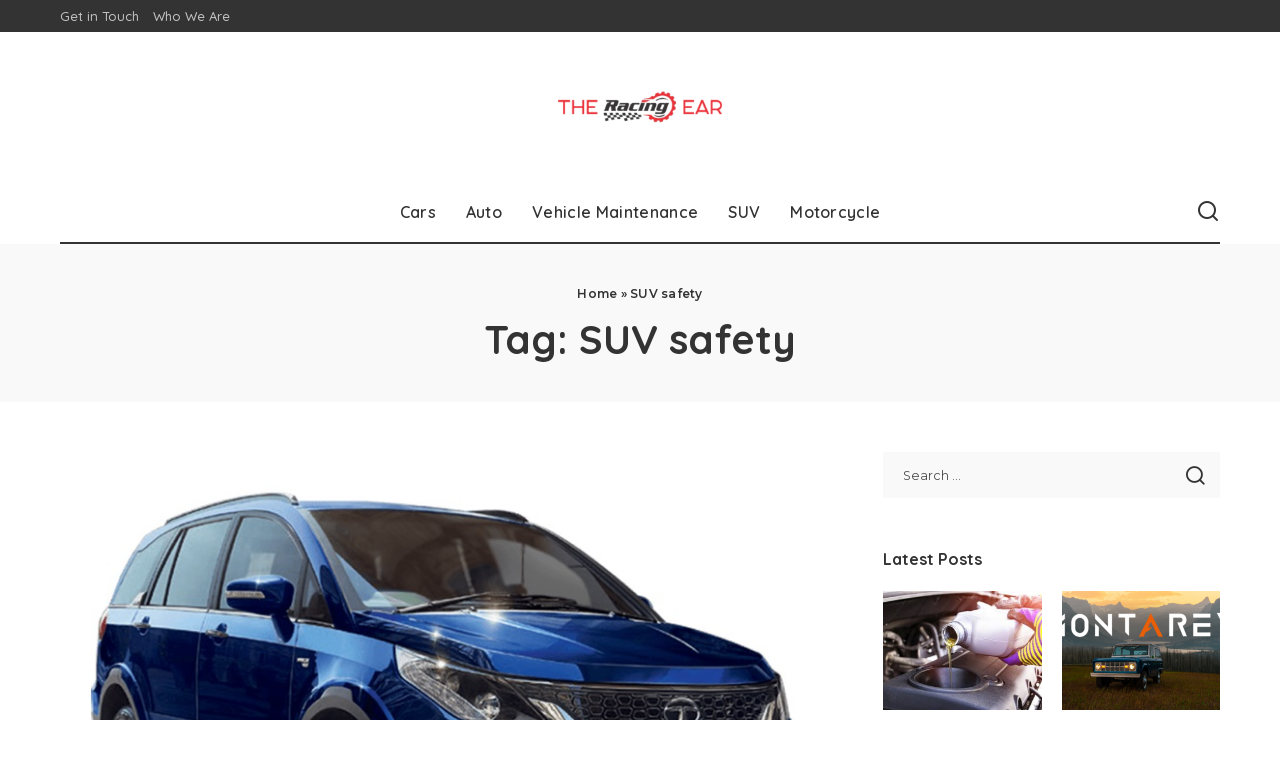

--- FILE ---
content_type: text/html; charset=UTF-8
request_url: https://theracingear.com/tag/suv-safety/
body_size: 11521
content:
<!DOCTYPE html>
<html lang="en-US">
<head>
    <meta charset="UTF-8">
    <meta http-equiv="X-UA-Compatible" content="IE=edge">
    <meta name="viewport" content="width=device-width, initial-scale=1">
    <link rel="profile" href="https://gmpg.org/xfn/11">
	<meta name='robots' content='index, follow, max-image-preview:large, max-snippet:-1, max-video-preview:-1' />

	<!-- This site is optimized with the Yoast SEO plugin v26.7 - https://yoast.com/wordpress/plugins/seo/ -->
	<title>SUV safety Archives - The Racing Ear</title>
	<link rel="preconnect" href="https://fonts.gstatic.com" crossorigin><link rel="preload" as="style" onload="this.onload=null;this.rel='stylesheet'" href="https://fonts.googleapis.com/css?family=Montserrat%3A500%2C400%2C600%2C700%7CPoppins%3A400%2C400i%2C700%2C700i%7CQuicksand%3A400%2C500%2C600%2C700&amp;display=swap" crossorigin><noscript><link rel="stylesheet" href="https://fonts.googleapis.com/css?family=Montserrat%3A500%2C400%2C600%2C700%7CPoppins%3A400%2C400i%2C700%2C700i%7CQuicksand%3A400%2C500%2C600%2C700&amp;display=swap"></noscript><link rel="canonical" href="https://theracingear.com/tag/suv-safety/" />
	<meta property="og:locale" content="en_US" />
	<meta property="og:type" content="article" />
	<meta property="og:title" content="SUV safety Archives - The Racing Ear" />
	<meta property="og:url" content="https://theracingear.com/tag/suv-safety/" />
	<meta property="og:site_name" content="The Racing Ear" />
	<meta name="twitter:card" content="summary_large_image" />
	<script type="application/ld+json" class="yoast-schema-graph">{"@context":"https://schema.org","@graph":[{"@type":"CollectionPage","@id":"https://theracingear.com/tag/suv-safety/","url":"https://theracingear.com/tag/suv-safety/","name":"SUV safety Archives - The Racing Ear","isPartOf":{"@id":"https://theracingear.com/#website"},"primaryImageOfPage":{"@id":"https://theracingear.com/tag/suv-safety/#primaryimage"},"image":{"@id":"https://theracingear.com/tag/suv-safety/#primaryimage"},"thumbnailUrl":"https://theracingear.com/wp-content/uploads/2023/12/c-2.jpg","breadcrumb":{"@id":"https://theracingear.com/tag/suv-safety/#breadcrumb"},"inLanguage":"en-US"},{"@type":"ImageObject","inLanguage":"en-US","@id":"https://theracingear.com/tag/suv-safety/#primaryimage","url":"https://theracingear.com/wp-content/uploads/2023/12/c-2.jpg","contentUrl":"https://theracingear.com/wp-content/uploads/2023/12/c-2.jpg","width":800,"height":600},{"@type":"BreadcrumbList","@id":"https://theracingear.com/tag/suv-safety/#breadcrumb","itemListElement":[{"@type":"ListItem","position":1,"name":"Home","item":"https://theracingear.com/"},{"@type":"ListItem","position":2,"name":"SUV safety"}]},{"@type":"WebSite","@id":"https://theracingear.com/#website","url":"https://theracingear.com/","name":"The Racing Ear","description":"Auto Blog","potentialAction":[{"@type":"SearchAction","target":{"@type":"EntryPoint","urlTemplate":"https://theracingear.com/?s={search_term_string}"},"query-input":{"@type":"PropertyValueSpecification","valueRequired":true,"valueName":"search_term_string"}}],"inLanguage":"en-US"}]}</script>
	<!-- / Yoast SEO plugin. -->


<link rel="alternate" type="application/rss+xml" title="The Racing Ear &raquo; Feed" href="https://theracingear.com/feed/" />
<link rel="alternate" type="application/rss+xml" title="The Racing Ear &raquo; Comments Feed" href="https://theracingear.com/comments/feed/" />
<link rel="alternate" type="application/rss+xml" title="The Racing Ear &raquo; SUV safety Tag Feed" href="https://theracingear.com/tag/suv-safety/feed/" />
<script type="application/ld+json">{"@context":"https://schema.org","@type":"Organization","legalName":"The Racing Ear","url":"https://theracingear.com/","logo":"https://theracingear.com/wp-content/uploads/2024/04/The-Racing-Ear-e1711967442914.png"}</script>
<style id='wp-img-auto-sizes-contain-inline-css'>
img:is([sizes=auto i],[sizes^="auto," i]){contain-intrinsic-size:3000px 1500px}
/*# sourceURL=wp-img-auto-sizes-contain-inline-css */
</style>

<style id='wp-emoji-styles-inline-css'>

	img.wp-smiley, img.emoji {
		display: inline !important;
		border: none !important;
		box-shadow: none !important;
		height: 1em !important;
		width: 1em !important;
		margin: 0 0.07em !important;
		vertical-align: -0.1em !important;
		background: none !important;
		padding: 0 !important;
	}
/*# sourceURL=wp-emoji-styles-inline-css */
</style>
<link rel='stylesheet' id='wp-block-library-css' href='https://theracingear.com/wp-includes/css/dist/block-library/style.min.css?ver=6.9' media='all' />
<style id='global-styles-inline-css'>
:root{--wp--preset--aspect-ratio--square: 1;--wp--preset--aspect-ratio--4-3: 4/3;--wp--preset--aspect-ratio--3-4: 3/4;--wp--preset--aspect-ratio--3-2: 3/2;--wp--preset--aspect-ratio--2-3: 2/3;--wp--preset--aspect-ratio--16-9: 16/9;--wp--preset--aspect-ratio--9-16: 9/16;--wp--preset--color--black: #000000;--wp--preset--color--cyan-bluish-gray: #abb8c3;--wp--preset--color--white: #ffffff;--wp--preset--color--pale-pink: #f78da7;--wp--preset--color--vivid-red: #cf2e2e;--wp--preset--color--luminous-vivid-orange: #ff6900;--wp--preset--color--luminous-vivid-amber: #fcb900;--wp--preset--color--light-green-cyan: #7bdcb5;--wp--preset--color--vivid-green-cyan: #00d084;--wp--preset--color--pale-cyan-blue: #8ed1fc;--wp--preset--color--vivid-cyan-blue: #0693e3;--wp--preset--color--vivid-purple: #9b51e0;--wp--preset--gradient--vivid-cyan-blue-to-vivid-purple: linear-gradient(135deg,rgb(6,147,227) 0%,rgb(155,81,224) 100%);--wp--preset--gradient--light-green-cyan-to-vivid-green-cyan: linear-gradient(135deg,rgb(122,220,180) 0%,rgb(0,208,130) 100%);--wp--preset--gradient--luminous-vivid-amber-to-luminous-vivid-orange: linear-gradient(135deg,rgb(252,185,0) 0%,rgb(255,105,0) 100%);--wp--preset--gradient--luminous-vivid-orange-to-vivid-red: linear-gradient(135deg,rgb(255,105,0) 0%,rgb(207,46,46) 100%);--wp--preset--gradient--very-light-gray-to-cyan-bluish-gray: linear-gradient(135deg,rgb(238,238,238) 0%,rgb(169,184,195) 100%);--wp--preset--gradient--cool-to-warm-spectrum: linear-gradient(135deg,rgb(74,234,220) 0%,rgb(151,120,209) 20%,rgb(207,42,186) 40%,rgb(238,44,130) 60%,rgb(251,105,98) 80%,rgb(254,248,76) 100%);--wp--preset--gradient--blush-light-purple: linear-gradient(135deg,rgb(255,206,236) 0%,rgb(152,150,240) 100%);--wp--preset--gradient--blush-bordeaux: linear-gradient(135deg,rgb(254,205,165) 0%,rgb(254,45,45) 50%,rgb(107,0,62) 100%);--wp--preset--gradient--luminous-dusk: linear-gradient(135deg,rgb(255,203,112) 0%,rgb(199,81,192) 50%,rgb(65,88,208) 100%);--wp--preset--gradient--pale-ocean: linear-gradient(135deg,rgb(255,245,203) 0%,rgb(182,227,212) 50%,rgb(51,167,181) 100%);--wp--preset--gradient--electric-grass: linear-gradient(135deg,rgb(202,248,128) 0%,rgb(113,206,126) 100%);--wp--preset--gradient--midnight: linear-gradient(135deg,rgb(2,3,129) 0%,rgb(40,116,252) 100%);--wp--preset--font-size--small: 13px;--wp--preset--font-size--medium: 20px;--wp--preset--font-size--large: 36px;--wp--preset--font-size--x-large: 42px;--wp--preset--spacing--20: 0.44rem;--wp--preset--spacing--30: 0.67rem;--wp--preset--spacing--40: 1rem;--wp--preset--spacing--50: 1.5rem;--wp--preset--spacing--60: 2.25rem;--wp--preset--spacing--70: 3.38rem;--wp--preset--spacing--80: 5.06rem;--wp--preset--shadow--natural: 6px 6px 9px rgba(0, 0, 0, 0.2);--wp--preset--shadow--deep: 12px 12px 50px rgba(0, 0, 0, 0.4);--wp--preset--shadow--sharp: 6px 6px 0px rgba(0, 0, 0, 0.2);--wp--preset--shadow--outlined: 6px 6px 0px -3px rgb(255, 255, 255), 6px 6px rgb(0, 0, 0);--wp--preset--shadow--crisp: 6px 6px 0px rgb(0, 0, 0);}:where(.is-layout-flex){gap: 0.5em;}:where(.is-layout-grid){gap: 0.5em;}body .is-layout-flex{display: flex;}.is-layout-flex{flex-wrap: wrap;align-items: center;}.is-layout-flex > :is(*, div){margin: 0;}body .is-layout-grid{display: grid;}.is-layout-grid > :is(*, div){margin: 0;}:where(.wp-block-columns.is-layout-flex){gap: 2em;}:where(.wp-block-columns.is-layout-grid){gap: 2em;}:where(.wp-block-post-template.is-layout-flex){gap: 1.25em;}:where(.wp-block-post-template.is-layout-grid){gap: 1.25em;}.has-black-color{color: var(--wp--preset--color--black) !important;}.has-cyan-bluish-gray-color{color: var(--wp--preset--color--cyan-bluish-gray) !important;}.has-white-color{color: var(--wp--preset--color--white) !important;}.has-pale-pink-color{color: var(--wp--preset--color--pale-pink) !important;}.has-vivid-red-color{color: var(--wp--preset--color--vivid-red) !important;}.has-luminous-vivid-orange-color{color: var(--wp--preset--color--luminous-vivid-orange) !important;}.has-luminous-vivid-amber-color{color: var(--wp--preset--color--luminous-vivid-amber) !important;}.has-light-green-cyan-color{color: var(--wp--preset--color--light-green-cyan) !important;}.has-vivid-green-cyan-color{color: var(--wp--preset--color--vivid-green-cyan) !important;}.has-pale-cyan-blue-color{color: var(--wp--preset--color--pale-cyan-blue) !important;}.has-vivid-cyan-blue-color{color: var(--wp--preset--color--vivid-cyan-blue) !important;}.has-vivid-purple-color{color: var(--wp--preset--color--vivid-purple) !important;}.has-black-background-color{background-color: var(--wp--preset--color--black) !important;}.has-cyan-bluish-gray-background-color{background-color: var(--wp--preset--color--cyan-bluish-gray) !important;}.has-white-background-color{background-color: var(--wp--preset--color--white) !important;}.has-pale-pink-background-color{background-color: var(--wp--preset--color--pale-pink) !important;}.has-vivid-red-background-color{background-color: var(--wp--preset--color--vivid-red) !important;}.has-luminous-vivid-orange-background-color{background-color: var(--wp--preset--color--luminous-vivid-orange) !important;}.has-luminous-vivid-amber-background-color{background-color: var(--wp--preset--color--luminous-vivid-amber) !important;}.has-light-green-cyan-background-color{background-color: var(--wp--preset--color--light-green-cyan) !important;}.has-vivid-green-cyan-background-color{background-color: var(--wp--preset--color--vivid-green-cyan) !important;}.has-pale-cyan-blue-background-color{background-color: var(--wp--preset--color--pale-cyan-blue) !important;}.has-vivid-cyan-blue-background-color{background-color: var(--wp--preset--color--vivid-cyan-blue) !important;}.has-vivid-purple-background-color{background-color: var(--wp--preset--color--vivid-purple) !important;}.has-black-border-color{border-color: var(--wp--preset--color--black) !important;}.has-cyan-bluish-gray-border-color{border-color: var(--wp--preset--color--cyan-bluish-gray) !important;}.has-white-border-color{border-color: var(--wp--preset--color--white) !important;}.has-pale-pink-border-color{border-color: var(--wp--preset--color--pale-pink) !important;}.has-vivid-red-border-color{border-color: var(--wp--preset--color--vivid-red) !important;}.has-luminous-vivid-orange-border-color{border-color: var(--wp--preset--color--luminous-vivid-orange) !important;}.has-luminous-vivid-amber-border-color{border-color: var(--wp--preset--color--luminous-vivid-amber) !important;}.has-light-green-cyan-border-color{border-color: var(--wp--preset--color--light-green-cyan) !important;}.has-vivid-green-cyan-border-color{border-color: var(--wp--preset--color--vivid-green-cyan) !important;}.has-pale-cyan-blue-border-color{border-color: var(--wp--preset--color--pale-cyan-blue) !important;}.has-vivid-cyan-blue-border-color{border-color: var(--wp--preset--color--vivid-cyan-blue) !important;}.has-vivid-purple-border-color{border-color: var(--wp--preset--color--vivid-purple) !important;}.has-vivid-cyan-blue-to-vivid-purple-gradient-background{background: var(--wp--preset--gradient--vivid-cyan-blue-to-vivid-purple) !important;}.has-light-green-cyan-to-vivid-green-cyan-gradient-background{background: var(--wp--preset--gradient--light-green-cyan-to-vivid-green-cyan) !important;}.has-luminous-vivid-amber-to-luminous-vivid-orange-gradient-background{background: var(--wp--preset--gradient--luminous-vivid-amber-to-luminous-vivid-orange) !important;}.has-luminous-vivid-orange-to-vivid-red-gradient-background{background: var(--wp--preset--gradient--luminous-vivid-orange-to-vivid-red) !important;}.has-very-light-gray-to-cyan-bluish-gray-gradient-background{background: var(--wp--preset--gradient--very-light-gray-to-cyan-bluish-gray) !important;}.has-cool-to-warm-spectrum-gradient-background{background: var(--wp--preset--gradient--cool-to-warm-spectrum) !important;}.has-blush-light-purple-gradient-background{background: var(--wp--preset--gradient--blush-light-purple) !important;}.has-blush-bordeaux-gradient-background{background: var(--wp--preset--gradient--blush-bordeaux) !important;}.has-luminous-dusk-gradient-background{background: var(--wp--preset--gradient--luminous-dusk) !important;}.has-pale-ocean-gradient-background{background: var(--wp--preset--gradient--pale-ocean) !important;}.has-electric-grass-gradient-background{background: var(--wp--preset--gradient--electric-grass) !important;}.has-midnight-gradient-background{background: var(--wp--preset--gradient--midnight) !important;}.has-small-font-size{font-size: var(--wp--preset--font-size--small) !important;}.has-medium-font-size{font-size: var(--wp--preset--font-size--medium) !important;}.has-large-font-size{font-size: var(--wp--preset--font-size--large) !important;}.has-x-large-font-size{font-size: var(--wp--preset--font-size--x-large) !important;}
/*# sourceURL=global-styles-inline-css */
</style>

<style id='classic-theme-styles-inline-css'>
/*! This file is auto-generated */
.wp-block-button__link{color:#fff;background-color:#32373c;border-radius:9999px;box-shadow:none;text-decoration:none;padding:calc(.667em + 2px) calc(1.333em + 2px);font-size:1.125em}.wp-block-file__button{background:#32373c;color:#fff;text-decoration:none}
/*# sourceURL=/wp-includes/css/classic-themes.min.css */
</style>
<link rel='stylesheet' id='pixwell-elements-css' href='https://theracingear.com/wp-content/plugins/pixwell-core/lib/pixwell-elements/public/style.css?ver=1.0' media='all' />

<link rel='stylesheet' id='pixwell-main-css' href='https://theracingear.com/wp-content/themes/pixwell/assets/css/main.css?ver=11.6' media='all' />
<style id='pixwell-main-inline-css'>
html {}h1, .h1 {}h2, .h2 {}h3, .h3 {}h4, .h4 {}h5, .h5 {}h6, .h6 {}.single-tagline h6 {}.p-wrap .entry-summary, .twitter-content.entry-summary, .author-description, .rssSummary, .rb-sdesc {}.p-cat-info {}.p-meta-info, .wp-block-latest-posts__post-date {}.meta-info-author.meta-info-el {}.breadcrumb {}.footer-menu-inner {}.topbar-wrap {}.topbar-menu-wrap {}.main-menu > li > a, .off-canvas-menu > li > a {}.main-menu .sub-menu:not(.sub-mega), .off-canvas-menu .sub-menu {}.is-logo-text .logo-title {}.block-title, .block-header .block-title {}.ajax-quick-filter, .block-view-more {}.widget-title, .widget .widget-title {}body .widget.widget_nav_menu .menu-item {}body.boxed {background-color : #fafafa;background-repeat : no-repeat;background-size : cover;background-attachment : fixed;background-position : center center;}.header-6 .banner-wrap {}.footer-wrap:before {; content: ""; position: absolute; left: 0; top: 0; width: 100%; height: 100%;}.header-9 .banner-wrap { }.topline-wrap {height: 2px}.main-menu {}.main-menu > li.menu-item-has-children > .sub-menu:before {}[data-theme="dark"] .main-menu  {}[data-theme="dark"] .main-menu > li.menu-item-has-children > .sub-menu:before {}.mobile-nav-inner {}.navbar-border-holder {border-width: 2px; }:root {--g-color: #d82929}@media only screen and (max-width: 767px) {.entry-content { font-size: .90rem; }.p-wrap .entry-summary, .twitter-content.entry-summary, .element-desc, .subscribe-description, .rb-sdecs,.copyright-inner > *, .summary-content, .pros-cons-wrap ul li,.gallery-popup-content .image-popup-description > *{ font-size: .76rem; }}@media only screen and (max-width: 1024px) {}@media only screen and (max-width: 991px) {}@media only screen and (max-width: 767px) {}
/*# sourceURL=pixwell-main-inline-css */
</style>
<link rel='stylesheet' id='pixwell-style-css' href='https://theracingear.com/wp-content/themes/pixwell/style.css?ver=11.6' media='all' />
<script src="https://theracingear.com/wp-includes/js/jquery/jquery.min.js?ver=3.7.1" id="jquery-core-js"></script>
<script src="https://theracingear.com/wp-includes/js/jquery/jquery-migrate.min.js?ver=3.4.1" id="jquery-migrate-js"></script>
<link rel="preload" href="https://theracingear.com/wp-content/themes/pixwell/assets/fonts/ruby-icon.woff2?v=10.7" as="font" type="font/woff2" crossorigin="anonymous"><link rel="https://api.w.org/" href="https://theracingear.com/wp-json/" /><link rel="alternate" title="JSON" type="application/json" href="https://theracingear.com/wp-json/wp/v2/tags/61" /><link rel="EditURI" type="application/rsd+xml" title="RSD" href="https://theracingear.com/xmlrpc.php?rsd" />
<meta name="generator" content="WordPress 6.9" />
<script type="application/ld+json">{"@context":"https://schema.org","@type":"WebSite","@id":"https://theracingear.com/#website","url":"https://theracingear.com/","name":"The Racing Ear","potentialAction":{"@type":"SearchAction","target":"https://theracingear.com/?s={search_term_string}","query-input":"required name=search_term_string"}}</script>
<link rel="icon" href="https://theracingear.com/wp-content/uploads/2024/04/cropped-The-Racing-Ear-f-32x32.png" sizes="32x32" />
<link rel="icon" href="https://theracingear.com/wp-content/uploads/2024/04/cropped-The-Racing-Ear-f-192x192.png" sizes="192x192" />
<link rel="apple-touch-icon" href="https://theracingear.com/wp-content/uploads/2024/04/cropped-The-Racing-Ear-f-180x180.png" />
<meta name="msapplication-TileImage" content="https://theracingear.com/wp-content/uploads/2024/04/cropped-The-Racing-Ear-f-270x270.png" />
</head>
<body class="archive tag tag-suv-safety tag-61 wp-embed-responsive wp-theme-pixwell off-canvas-light is-tooltips is-backtop block-header-dot w-header-1 cat-icon-radius is-parallax-feat is-fmask mh-p-excerpt" data-theme="default">
<div id="site" class="site">
			<aside id="off-canvas-section" class="off-canvas-wrap dark-style is-hidden">
			<div class="close-panel-wrap tooltips-n">
				<a href="#" id="off-canvas-close-btn" aria-label="Close Panel"><i class="btn-close"></i></a>
			</div>
			<div class="off-canvas-holder">
									<div class="off-canvas-header is-light-text">
						<div class="header-inner">
														<aside class="inner-bottom">
																	<div class="off-canvas-social">
																			</div>
																	<div class="inner-bottom-right">
										<aside class="bookmark-section">
	<a class="bookmark-link" href="#" title="Bookmarks" aria-label="Bookmarks">
		<span class="bookmark-icon"><i class="rbi rbi-bookmark-o"></i><span class="bookmark-counter rb-counter">0</span></span>
	</a>
</aside>									</div>
															</aside>
						</div>
					</div>
								<div class="off-canvas-inner is-light-text">
					<div id="off-canvas-nav" class="off-canvas-nav">
						<ul id="off-canvas-menu" class="off-canvas-menu rb-menu is-clicked"><li id="menu-item-128" class="menu-item menu-item-type-taxonomy menu-item-object-category menu-item-128"><a href="https://theracingear.com/category/cars/"><span>Cars</span></a></li>
<li id="menu-item-127" class="menu-item menu-item-type-taxonomy menu-item-object-category menu-item-127"><a href="https://theracingear.com/category/auto/"><span>Auto</span></a></li>
<li id="menu-item-129" class="menu-item menu-item-type-taxonomy menu-item-object-category menu-item-129"><a href="https://theracingear.com/category/vehicle-maintenance/"><span>Vehicle Maintenance</span></a></li>
<li id="menu-item-130" class="menu-item menu-item-type-taxonomy menu-item-object-category menu-item-130"><a href="https://theracingear.com/category/suv/"><span>SUV</span></a></li>
<li id="menu-item-131" class="menu-item menu-item-type-taxonomy menu-item-object-category menu-item-131"><a href="https://theracingear.com/category/motorcycle/"><span>Motorcycle</span></a></li>
</ul>					</div>
									</div>
			</div>
		</aside>
		    <div class="site-outer">
        <div class="site-mask"></div>
		<div class="topbar-wrap is-light-text">
	<div class="rbc-container">
		<div class="topbar-inner rb-m20-gutter">
			<div class="topbar-left">
								<aside class="topbar-info">
																	</aside>
									<nav id="topbar-navigation" class="topbar-menu-wrap">
						<div class="menu-footer-container"><ul id="topbar-menu" class="topbar-menu rb-menu"><li id="menu-item-133" class="menu-item menu-item-type-post_type menu-item-object-page menu-item-133"><a href="https://theracingear.com/get-in-touch/"><span>Get in Touch</span></a></li>
<li id="menu-item-132" class="menu-item menu-item-type-post_type menu-item-object-page menu-item-132"><a href="https://theracingear.com/who-we-are/"><span>Who We Are</span></a></li>
</ul></div>					</nav>
							</div>
			<div class="topbar-right">
							</div>
		</div>
	</div>
</div><header id="site-header" class="header-wrap header-3">
	<div class="navbar-outer">
		<div class="banner-wrap">
			<div class="rbc-container">
				<div class="rb-m20-gutter">
					<div class="banner-inner rb-row">
						<div class="rb-col-m4 banner-left">
													</div>
						<div class="rb-col-m4 banner-centered">
							<div class="logo-wrap is-logo-image site-branding">
	<a href="https://theracingear.com/" class="logo" title="The Racing Ear">
					<img decoding="async" class="logo-default"  data-mode="default"  height="153" width="350" src="https://theracingear.com/wp-content/uploads/2024/04/The-Racing-Ear-e1711967442914.png" alt="The Racing Ear">
							<img decoding="async" class="logo-default logo-dark" data-mode="dark" height="153" width="350" src="https://theracingear.com/wp-content/uploads/2024/04/The-Racing-Ear-e1711967442914.png" alt="The Racing Ear">
						</a>
	</div>						</div>
						<div class="rb-col-m4 banner-right">
																										</div>
					</div>
				</div>
			</div>
		</div>
		<div class="navbar-wrap">
				<aside id="mobile-navbar" class="mobile-navbar">
		<div class="mobile-nav-inner rb-p20-gutter">
							<div class="m-nav-left">
									</div>
				<div class="m-nav-centered">
					<aside class="logo-mobile-wrap is-logo-image">
	<a href="https://theracingear.com/" class="logo-mobile">
		<img decoding="async"  height="153" width="350" src="https://theracingear.com/wp-content/uploads/2024/04/The-Racing-Ear-e1711967442914.png" alt="The Racing Ear">
			</a>
</aside>				</div>
				<div class="m-nav-right">
																				<div class="mobile-search">
			<a href="#" title="Search" aria-label="Search" class="search-icon nav-search-link"><i class="rbi rbi-search-alt" aria-hidden="true"></i></a>
		<div class="navbar-search-popup header-lightbox">
			<div class="navbar-search-form"><form role="search" method="get" class="search-form" action="https://theracingear.com/">
				<label>
					<span class="screen-reader-text">Search for:</span>
					<input type="search" class="search-field" placeholder="Search &hellip;" value="" name="s" />
				</label>
				<input type="submit" class="search-submit" value="Search" />
			</form></div>
		</div>
	</div>
									</div>
					</div>
	</aside>
			<div class="rbc-container navbar-holder">
				<div class="navbar-border-holder rb-m20-gutter is-main-nav">
					<div class="navbar-inner rb-row">
						<div class="rb-col-d1 navbar-left">
													</div>
						<div class="rb-col-d10 navbar-centered">
							<nav id="site-navigation" class="main-menu-wrap" aria-label="main menu">
	<ul id="main-menu" class="main-menu rb-menu" itemscope itemtype="https://www.schema.org/SiteNavigationElement"><li class="menu-item menu-item-type-taxonomy menu-item-object-category menu-item-128" itemprop="name"><a href="https://theracingear.com/category/cars/" itemprop="url"><span>Cars</span></a></li><li class="menu-item menu-item-type-taxonomy menu-item-object-category menu-item-127" itemprop="name"><a href="https://theracingear.com/category/auto/" itemprop="url"><span>Auto</span></a></li><li class="menu-item menu-item-type-taxonomy menu-item-object-category menu-item-129" itemprop="name"><a href="https://theracingear.com/category/vehicle-maintenance/" itemprop="url"><span>Vehicle Maintenance</span></a></li><li class="menu-item menu-item-type-taxonomy menu-item-object-category menu-item-130" itemprop="name"><a href="https://theracingear.com/category/suv/" itemprop="url"><span>SUV</span></a></li><li class="menu-item menu-item-type-taxonomy menu-item-object-category menu-item-131" itemprop="name"><a href="https://theracingear.com/category/motorcycle/" itemprop="url"><span>Motorcycle</span></a></li></ul></nav>						</div>
						<div class="rb-col-d1 navbar-right">
							                            							<aside class="navbar-search nav-search-live">
	<a href="#" aria-label="Search" class="nav-search-link search-icon"><i class="rbi rbi-search-alt" aria-hidden="true"></i></a>
	<div class="navbar-search-popup header-lightbox">
		<div class="navbar-search-form"><form role="search" method="get" class="search-form" action="https://theracingear.com/">
				<label>
					<span class="screen-reader-text">Search for:</span>
					<input type="search" class="search-field" placeholder="Search &hellip;" value="" name="s" />
				</label>
				<input type="submit" class="search-submit" value="Search" />
			</form></div>
		<div class="load-animation live-search-animation"></div>
					<div class="navbar-search-response"></div>
			</div>
</aside>
													</div>
					</div>
				</div>
			</div>
		</div>
	</div>
	</header>        <div class="site-wrap clearfix">	<div class="site-content">
					<header class="page-header archive-header">
					<div class="header-holder">
						<div class="rbc-container rb-p20-gutter">
						<aside id="site-breadcrumb"><span class="breadcrumb breadcrumb-yoast"><div class="breadcrumb-inner rbc-container rb-p20-gutter"><span><span><a href="https://theracingear.com/">Home</a></span> » <span class="breadcrumb_last" aria-current="page">SUV safety</span></span></div></span></aside>						<h1 class="page-title archive-title">Tag: <span>SUV safety</span></h1>
												</div>
					</div>
			</header>
						<div class="page-content archive-content rbc-content-section is-sidebar-right active-sidebar layout-classic">
			<div class="wrap rbc-wrap rbc-container rb-p20-gutter">
				<div id="main" class="site-main rbc-content">
					<div class="content-wrap">
												<div class="content-inner rb-row">
							<div class="rb-col-m12">		<div class="p-wrap p-classic post-25">
												<div class="p-feat-holder">
						<div class="p-feat">
									<a class="p-flink" href="https://theracingear.com/safety-first-the-top-rated-suvs-for-crash-protection-and-accident-avoidance/" aria-label="Safety First: The Top-Rated SUVs for Crash Protection and Accident Avoidance">
			<span class="rb-iwrap"><img width="667" height="500" src="https://theracingear.com/wp-content/uploads/2023/12/c-2.jpg" class="attachment-pixwell_370x250-2x size-pixwell_370x250-2x wp-post-image" alt="" decoding="async" loading="lazy" /></span> </a>
				<aside class="p-cat-info is-absolute">
			<a class="cat-info-el cat-info-id-49" href="https://theracingear.com/category/suv/" rel="category">SUV</a>		</aside>
								</div>
											</div>
											<div class="p-header"><h2 class="entry-title h1">		<a class="p-url" href="https://theracingear.com/safety-first-the-top-rated-suvs-for-crash-protection-and-accident-avoidance/" rel="bookmark">Safety First: The Top-Rated SUVs for Crash Protection and Accident Avoidance</a>
		</h2></div>
										<p class="entry-summary">When it comes to choosing a vehicle, safety should always be a top priority. SUVs are popular choices for families and individuals looking for a combination of space, comfort, and safety features. In this article, we will explore the top-rated						<span class="summary-dot">...</span></p>
						<div class="p-footer">
				<aside class="p-meta-info">		<span class="meta-info-el meta-info-author">
			<span class="screen-reader-text">Posted by</span>
							<span class="meta-avatar"><img alt='' src='https://secure.gravatar.com/avatar/d9469ecd18755050787f622b569b4da02305823327960389e3b6986fce3cce1f?s=22&#038;d=mm&#038;r=g' srcset='https://secure.gravatar.com/avatar/d9469ecd18755050787f622b569b4da02305823327960389e3b6986fce3cce1f?s=44&#038;d=mm&#038;r=g 2x' class='avatar avatar-22 photo' height='22' width='22' loading='lazy' decoding='async'/></span>
				<a href="https://theracingear.com/author/admin/">Jose Jensen</a>
					</span>
				<span class="meta-info-el meta-info-date">
										<abbr class="date published" title="2023-12-02T00:00:00+00:00">December 2, 2023</abbr>
					</span>
		</aside>			</div>
		</div>
		</div>						</div>
					</div>
									</div>
						<aside class="rbc-sidebar widget-area sidebar-sticky">
			<div class="sidebar-inner"><div id="search-2" class="widget w-sidebar widget_search"><form role="search" method="get" class="search-form" action="https://theracingear.com/">
				<label>
					<span class="screen-reader-text">Search for:</span>
					<input type="search" class="search-field" placeholder="Search &hellip;" value="" name="s" />
				</label>
				<input type="submit" class="search-submit" value="Search" />
			</form></div><div id="sb_post-2" class="widget w-sidebar widget-post"><h2 class="widget-title h4">Latest Posts</h2>			<div class="widget-post-content">
				<div class="rb-row widget-post-2">				<div class="rb-col-m6">
							<div class="p-wrap p-grid p-grid-w1 post-397">
							<div class="p-feat">
							<a class="p-flink" href="https://theracingear.com/car-traction-control-module-professional-alignment-with-drivetrain-systems/" aria-label="Car Traction Control Module Professional Alignment with Drivetrain Systems">
			<span class="rb-iwrap pc-75"><img width="280" height="210" src="https://theracingear.com/wp-content/uploads/2026/01/image-280x210.jpeg" class="attachment-pixwell_280x210 size-pixwell_280x210 wp-post-image" alt="" decoding="async" loading="lazy" /></span> </a>
						</div>
			<h6 class="entry-title">		<a class="p-url" href="https://theracingear.com/car-traction-control-module-professional-alignment-with-drivetrain-systems/" rel="bookmark">Car Traction Control Module Professional Alignment with Drivetrain Systems</a>
		</h6>		</div>
						</div>
							<div class="rb-col-m6">
							<div class="p-wrap p-grid p-grid-w1 post-394">
							<div class="p-feat">
							<a class="p-flink" href="https://theracingear.com/how-automotive-brands-build-websites-that-drive-real-sales/" aria-label="How Automotive Brands Build Websites That Drive Real Sales">
			<span class="rb-iwrap pc-75"><img width="280" height="210" src="https://theracingear.com/wp-content/uploads/2026/01/image-280x210.png" class="attachment-pixwell_280x210 size-pixwell_280x210 wp-post-image" alt="" decoding="async" loading="lazy" /></span> </a>
						</div>
			<h6 class="entry-title">		<a class="p-url" href="https://theracingear.com/how-automotive-brands-build-websites-that-drive-real-sales/" rel="bookmark">How Automotive Brands Build Websites That Drive Real Sales</a>
		</h6>		</div>
						</div>
							<div class="rb-col-m6">
							<div class="p-wrap p-grid p-grid-w1 post-391">
							<div class="p-feat">
							<a class="p-flink" href="https://theracingear.com/how-car-alarm-systems-detect-glass-breakage-specialized-sensors-that-protect-windows/" aria-label="How Car Alarm Systems Detect Glass Breakage – Specialized Sensors That Protect Windows">
			<span class="rb-iwrap pc-75"><img width="280" height="210" src="https://theracingear.com/wp-content/uploads/2025/12/arm-Systa-280x210.jpg" class="attachment-pixwell_280x210 size-pixwell_280x210 wp-post-image" alt="" decoding="async" loading="lazy" /></span> </a>
						</div>
			<h6 class="entry-title">		<a class="p-url" href="https://theracingear.com/how-car-alarm-systems-detect-glass-breakage-specialized-sensors-that-protect-windows/" rel="bookmark">How Car Alarm Systems Detect Glass Breakage – Specialized Sensors That Protect Windows</a>
		</h6>		</div>
						</div>
							<div class="rb-col-m6">
							<div class="p-wrap p-grid p-grid-w1 post-383">
							<div class="p-feat">
							<a class="p-flink" href="https://theracingear.com/recognizing-a-failing-turn-signal-relay-socket/" aria-label="Recognizing a Failing Turn Signal Relay Socket">
			<span class="rb-iwrap pc-75"><img width="280" height="210" src="https://theracingear.com/wp-content/uploads/2025/12/1000w_q95-280x210.webp" class="attachment-pixwell_280x210 size-pixwell_280x210 wp-post-image" alt="" decoding="async" loading="lazy" /></span> </a>
						</div>
			<h6 class="entry-title">		<a class="p-url" href="https://theracingear.com/recognizing-a-failing-turn-signal-relay-socket/" rel="bookmark">Recognizing a Failing Turn Signal Relay Socket</a>
		</h6>		</div>
						</div>
							<div class="rb-col-m6">
							<div class="p-wrap p-grid p-grid-w1 post-379">
							<div class="p-feat">
							<a class="p-flink" href="https://theracingear.com/complete-guide-about-saturn-vue-red-line-performance-issues/" aria-label="Complete Guide About Saturn Vue Red Line Performance Issues">
			<span class="rb-iwrap pc-75"><img width="280" height="210" src="https://theracingear.com/wp-content/uploads/2025/12/hq720-1-280x210.jpg" class="attachment-pixwell_280x210 size-pixwell_280x210 wp-post-image" alt="" decoding="async" loading="lazy" /></span> </a>
						</div>
			<h6 class="entry-title">		<a class="p-url" href="https://theracingear.com/complete-guide-about-saturn-vue-red-line-performance-issues/" rel="bookmark">Complete Guide About Saturn Vue Red Line Performance Issues</a>
		</h6>		</div>
						</div>
							<div class="rb-col-m6">
							<div class="p-wrap p-grid p-grid-w1 post-375">
							<div class="p-feat">
							<a class="p-flink" href="https://theracingear.com/car-rental-sg-your-ticket-to-singapore-without-the-chains/" aria-label="Car Rental SG: Your Ticket to Singapore Without the Chains">
			<span class="rb-iwrap pc-75"><img width="280" height="210" src="https://theracingear.com/wp-content/uploads/2025/11/Car-Rental-SG-Your-Ticket-to-Singapore-Without-the-Chains-280x210.jpg" class="attachment-pixwell_280x210 size-pixwell_280x210 wp-post-image" alt="" decoding="async" loading="lazy" /></span> </a>
						</div>
			<h6 class="entry-title">		<a class="p-url" href="https://theracingear.com/car-rental-sg-your-ticket-to-singapore-without-the-chains/" rel="bookmark">Car Rental SG: Your Ticket to Singapore Without the Chains</a>
		</h6>		</div>
						</div>
			</div>			</div>
			</div></div>
		</aside>
					</div>
		</div>
			</div>
</div>
		<footer class="footer-wrap">
				<div class="footer-widget footer-section footer-style-1">
		<div class="rbc-container rb-p20-gutter">
			<div class="footer-widget-inner rb-n20-gutter">
									<div class="footer-col-1 rb-p20-gutter">
						<div id="sb_post-3" class="widget w-sidebar w-footer widget-post"><h2 class="widget-title h4">Recent Posts</h2>			<div class="widget-post-content">
				<div class="rb-row widget-post-1">				<div class="rb-col-m12">
							<div class="p-wrap p-list p-list-4 post-371 no-avatar">
							<div class="col-left">
					<div class="p-feat">
								<a class="p-flink" href="https://theracingear.com/the-importance-of-regular-engine-maintenance-for-san-antonio-drivers/" aria-label="The Importance of Regular Engine Maintenance for San Antonio Drivers">
			<span class="rb-iwrap pc-75"><img width="280" height="210" src="https://theracingear.com/wp-content/uploads/2025/11/image-280x210.jpg" class="attachment-pixwell_280x210 size-pixwell_280x210 wp-post-image" alt="" decoding="async" loading="lazy" /></span> </a>
							</div>
				</div>
						<div class="col-right">
				<div class="p-header"><h4 class="entry-title h6">		<a class="p-url" href="https://theracingear.com/the-importance-of-regular-engine-maintenance-for-san-antonio-drivers/" rel="bookmark">The Importance of Regular Engine Maintenance for San Antonio Drivers</a>
		</h4></div>
				<div class="p-footer">
					<aside class="p-meta-info">		<span class="meta-info-el meta-info-date">
										<abbr class="date published" title="2025-11-22T04:00:39+00:00">November 22, 2025</abbr>
					</span>
		</aside>				</div>
			</div>
		</div>
						</div>
							<div class="rb-col-m12">
							<div class="p-wrap p-list p-list-4 post-368 no-avatar">
							<div class="col-left">
					<div class="p-feat">
								<a class="p-flink" href="https://theracingear.com/the-importance-of-proper-storage-for-your-cars-lug-bolts/" aria-label="The Importance of Proper Storage for Your Car&#8217;s Lug Bolts">
			<span class="rb-iwrap pc-75"><img width="280" height="210" src="https://theracingear.com/wp-content/uploads/2025/11/2023-0503-Dave-R-blog-1000x600-1-280x210.jpg" class="attachment-pixwell_280x210 size-pixwell_280x210 wp-post-image" alt="" decoding="async" loading="lazy" /></span> </a>
							</div>
				</div>
						<div class="col-right">
				<div class="p-header"><h4 class="entry-title h6">		<a class="p-url" href="https://theracingear.com/the-importance-of-proper-storage-for-your-cars-lug-bolts/" rel="bookmark">The Importance of Proper Storage for Your Car&#8217;s Lug Bolts</a>
		</h4></div>
				<div class="p-footer">
					<aside class="p-meta-info">		<span class="meta-info-el meta-info-date">
										<abbr class="date published" title="2025-11-15T09:55:32+00:00">November 15, 2025</abbr>
					</span>
		</aside>				</div>
			</div>
		</div>
						</div>
							<div class="rb-col-m12">
							<div class="p-wrap p-list p-list-4 post-362 no-avatar">
							<div class="col-left">
					<div class="p-feat">
								<a class="p-flink" href="https://theracingear.com/why-toyota-models-define-safety-and-space-for-every-family-journey/" aria-label="Why Toyota Models Define Safety and Space for Every Family Journey">
			<span class="rb-iwrap pc-75"><img width="280" height="210" src="https://theracingear.com/wp-content/uploads/2025/11/Why-Toyota-Models-Define-Safety-and-Space-for-Every-Family-Journey-280x210.webp" class="attachment-pixwell_280x210 size-pixwell_280x210 wp-post-image" alt="" decoding="async" loading="lazy" /></span> </a>
							</div>
				</div>
						<div class="col-right">
				<div class="p-header"><h4 class="entry-title h6">		<a class="p-url" href="https://theracingear.com/why-toyota-models-define-safety-and-space-for-every-family-journey/" rel="bookmark">Why Toyota Models Define Safety and Space for Every Family Journey</a>
		</h4></div>
				<div class="p-footer">
					<aside class="p-meta-info">		<span class="meta-info-el meta-info-date">
										<abbr class="date published" title="2025-10-31T07:37:08+00:00">October 31, 2025</abbr>
					</span>
		</aside>				</div>
			</div>
		</div>
						</div>
							<div class="rb-col-m12">
							<div class="p-wrap p-list p-list-4 post-366 no-avatar">
							<div class="col-left">
					<div class="p-feat">
								<a class="p-flink" href="https://theracingear.com/the-connection-between-your-cars-oil-pump-and-engine-longevity/" aria-label="The Connection Between Your Car’s Oil Pump and Engine Longevity">
			<span class="rb-iwrap pc-75"><img width="280" height="210" src="https://theracingear.com/wp-content/uploads/2025/02/c-280x210.jpg" class="attachment-pixwell_280x210 size-pixwell_280x210 wp-post-image" alt="" decoding="async" loading="lazy" /></span> </a>
							</div>
				</div>
						<div class="col-right">
				<div class="p-header"><h4 class="entry-title h6">		<a class="p-url" href="https://theracingear.com/the-connection-between-your-cars-oil-pump-and-engine-longevity/" rel="bookmark">The Connection Between Your Car’s Oil Pump and Engine Longevity</a>
		</h4></div>
				<div class="p-footer">
					<aside class="p-meta-info">		<span class="meta-info-el meta-info-date">
										<abbr class="date published" title="2025-10-06T10:42:23+00:00">October 6, 2025</abbr>
					</span>
		</aside>				</div>
			</div>
		</div>
						</div>
			</div>			</div>
			</div>					</div>
													<div class="footer-col-2 rb-p20-gutter">
						<div id="categories-2" class="widget w-sidebar w-footer widget_categories"><h2 class="widget-title h4">Categories</h2>
			<ul>
					<li class="cat-item cat-item-2"><a href="https://theracingear.com/category/auto/">Auto</a>
</li>
	<li class="cat-item cat-item-18"><a href="https://theracingear.com/category/cars/">Cars</a>
</li>
	<li class="cat-item cat-item-1"><a href="https://theracingear.com/category/featured/">Featured</a>
</li>
	<li class="cat-item cat-item-64"><a href="https://theracingear.com/category/motorcycle/">Motorcycle</a>
</li>
	<li class="cat-item cat-item-49"><a href="https://theracingear.com/category/suv/">SUV</a>
</li>
	<li class="cat-item cat-item-34"><a href="https://theracingear.com/category/vehicle-maintenance/">Vehicle Maintenance</a>
</li>
			</ul>

			</div>					</div>
													<div class="footer-col-3 rb-p20-gutter">
						<div id="sb_post-4" class="widget w-sidebar w-footer widget-post"><h2 class="widget-title h4">Random Post</h2>			<div class="widget-post-content">
				<div class="rb-row widget-post-2">				<div class="rb-col-m6">
							<div class="p-wrap p-grid p-grid-w1 post-23">
							<div class="p-feat">
							<a class="p-flink" href="https://theracingear.com/unleashing-off-road-power-the-top-suvs-for-conquering-challenging-terrain/" aria-label="Unleashing Off-Road Power: The Top SUVs for Conquering Challenging Terrain">
			<span class="rb-iwrap pc-75"><img width="280" height="210" src="https://theracingear.com/wp-content/uploads/2024/03/c-4.jpg" class="attachment-pixwell_280x210 size-pixwell_280x210 wp-post-image" alt="" decoding="async" loading="lazy" /></span> </a>
						</div>
			<h6 class="entry-title">		<a class="p-url" href="https://theracingear.com/unleashing-off-road-power-the-top-suvs-for-conquering-challenging-terrain/" rel="bookmark">Unleashing Off-Road Power: The Top SUVs for Conquering Challenging Terrain</a>
		</h6>		</div>
						</div>
							<div class="rb-col-m6">
							<div class="p-wrap p-grid p-grid-w1 post-328">
							<div class="p-feat">
							<a class="p-flink" href="https://theracingear.com/buying-guide-how-to-choose-the-right-electric-scooter-for-adults/" aria-label="Buying Guide: How to Choose the Right Electric Scooter for Adults">
			<span class="rb-iwrap pc-75"><img width="280" height="210" src="https://theracingear.com/wp-content/uploads/2025/05/Buying-Guide_-How-to-Choose-the-Right-Electric-Scooter-for-Adults-1-280x210.jpg" class="attachment-pixwell_280x210 size-pixwell_280x210 wp-post-image" alt="Electric Scooter for Adults" decoding="async" loading="lazy" /></span> </a>
						</div>
			<h6 class="entry-title">		<a class="p-url" href="https://theracingear.com/buying-guide-how-to-choose-the-right-electric-scooter-for-adults/" rel="bookmark">Buying Guide: How to Choose the Right Electric Scooter for Adults</a>
		</h6>		</div>
						</div>
							<div class="rb-col-m6">
							<div class="p-wrap p-grid p-grid-w1 post-346">
							<div class="p-feat">
							<a class="p-flink" href="https://theracingear.com/what-most-visitors-miss-about-renting-cars-in-montana/" aria-label="What Most Visitors Miss About Renting Cars in Montana">
			<span class="rb-iwrap pc-75"><img width="280" height="210" src="https://theracingear.com/wp-content/uploads/2025/07/What-Most-Visitors-Miss-About-Renting-Cars-in-Montana-280x210.png" class="attachment-pixwell_280x210 size-pixwell_280x210 wp-post-image" alt="" decoding="async" loading="lazy" /></span> </a>
						</div>
			<h6 class="entry-title">		<a class="p-url" href="https://theracingear.com/what-most-visitors-miss-about-renting-cars-in-montana/" rel="bookmark">What Most Visitors Miss About Renting Cars in Montana</a>
		</h6>		</div>
						</div>
							<div class="rb-col-m6">
							<div class="p-wrap p-grid p-grid-w1 post-13">
							<div class="p-feat">
							<a class="p-flink" href="https://theracingear.com/the-renaissance-of-muscle-cars-blending-tradition-with-modern-technology/" aria-label="The Renaissance of Muscle Cars: Blending Tradition with Modern Technology">
			<span class="rb-iwrap pc-75"><img width="280" height="210" src="https://theracingear.com/wp-content/uploads/2024/01/c-1.jpg" class="attachment-pixwell_280x210 size-pixwell_280x210 wp-post-image" alt="" decoding="async" loading="lazy" /></span> </a>
						</div>
			<h6 class="entry-title">		<a class="p-url" href="https://theracingear.com/the-renaissance-of-muscle-cars-blending-tradition-with-modern-technology/" rel="bookmark">The Renaissance of Muscle Cars: Blending Tradition with Modern Technology</a>
		</h6>		</div>
						</div>
			</div>			</div>
			</div>					</div>
													<div class="footer-col-4 rb-p20-gutter">
						<div id="media_gallery-2" class="widget w-sidebar w-footer widget_media_gallery"><h2 class="widget-title h4">Auto Gallery</h2><div id='gallery-1' class='gallery galleryid-25 gallery-columns-3 gallery-size-thumbnail'><figure class='gallery-item'>
			<div class='gallery-icon landscape'>
				<a href='https://theracingear.com/the-rise-of-crossover-suvs-blurring-the-lines-between-utility-and-style/c-34/'><img width="150" height="150" src="https://theracingear.com/wp-content/uploads/2024/01/c-5-150x150.jpg" class="attachment-thumbnail size-thumbnail" alt="" decoding="async" loading="lazy" /></a>
			</div></figure><figure class='gallery-item'>
			<div class='gallery-icon landscape'>
				<a href='https://theracingear.com/celebrating-automotive-heritage-iconic-car-models-that-shaped-the-20th-century/c-33/'><img width="150" height="150" src="https://theracingear.com/wp-content/uploads/2024/02/c-4-150x150.jpg" class="attachment-thumbnail size-thumbnail" alt="" decoding="async" loading="lazy" /></a>
			</div></figure><figure class='gallery-item'>
			<div class='gallery-icon landscape'>
				<a href='https://theracingear.com/diy-car-maintenance-essential-skills-every-driver-should-know/c-27/'><img width="150" height="150" src="https://theracingear.com/wp-content/uploads/2023/11/c-5-150x150.jpg" class="attachment-thumbnail size-thumbnail" alt="" decoding="async" loading="lazy" /></a>
			</div></figure><figure class='gallery-item'>
			<div class='gallery-icon landscape'>
				<a href='https://theracingear.com/the-importance-of-regular-vehicle-check-ups-a-guide-to-preventive-maintenance/c-26/'><img width="150" height="150" src="https://theracingear.com/wp-content/uploads/2024/03/c-6-150x150.jpg" class="attachment-thumbnail size-thumbnail" alt="" decoding="async" loading="lazy" /></a>
			</div></figure><figure class='gallery-item'>
			<div class='gallery-icon landscape'>
				<a href='https://theracingear.com/the-evolution-of-luxury-suvs-combining-comfort-style-and-performance/c-20/'><img width="150" height="150" src="https://theracingear.com/wp-content/uploads/2023/11/c-1-150x150.jpg" class="attachment-thumbnail size-thumbnail" alt="" decoding="async" loading="lazy" /></a>
			</div></figure><figure class='gallery-item'>
			<div class='gallery-icon landscape'>
				<a href='https://theracingear.com/safety-first-the-top-rated-suvs-for-crash-protection-and-accident-avoidance/c-19/'><img width="150" height="150" src="https://theracingear.com/wp-content/uploads/2023/12/c-2-150x150.jpg" class="attachment-thumbnail size-thumbnail" alt="" decoding="async" loading="lazy" /></a>
			</div></figure>
		</div>
</div>					</div>
							</div>
		</div>
	</div>
<div class="footer-logo footer-section">
	<div class="rbc-container footer-logo-inner  rb-p20-gutter">
		<ul id="footer-menu" class="footer-menu-inner"><li class="menu-item menu-item-type-post_type menu-item-object-page menu-item-133"><a href="https://theracingear.com/get-in-touch/"><span>Get in Touch</span></a></li>
<li class="menu-item menu-item-type-post_type menu-item-object-page menu-item-132"><a href="https://theracingear.com/who-we-are/"><span>Who We Are</span></a></li>
</ul>	</div>
</div><div class="footer-copyright footer-section">
			<div class="rbc-container">
			<div class="copyright-inner rb-p20-gutter">© 2024 <a href="https://theracingear.com/"><strong>theracingear.com</strong></a>. All Rights Reserved.</div>
		</div>
	</div>		</footer>
		</div>
</div>
		<script>
            (function () {
				            })();
		</script>
		<script type="speculationrules">
{"prefetch":[{"source":"document","where":{"and":[{"href_matches":"/*"},{"not":{"href_matches":["/wp-*.php","/wp-admin/*","/wp-content/uploads/*","/wp-content/*","/wp-content/plugins/*","/wp-content/themes/pixwell/*","/*\\?(.+)"]}},{"not":{"selector_matches":"a[rel~=\"nofollow\"]"}},{"not":{"selector_matches":".no-prefetch, .no-prefetch a"}}]},"eagerness":"conservative"}]}
</script>
<script src="https://theracingear.com/wp-includes/js/imagesloaded.min.js?ver=5.0.0" id="imagesloaded-js"></script>
<script src="https://theracingear.com/wp-content/plugins/pixwell-core/assets/rbcookie.min.js?ver=1.0.3" id="rbcookie-js"></script>
<script src="https://theracingear.com/wp-content/plugins/pixwell-core/assets/jquery.mp.min.js?ver=1.1.0" id="jquery-magnific-popup-js"></script>
<script id="pixwell-core-js-extra">
var pixwellCoreParams = {"ajaxurl":"https://theracingear.com/wp-admin/admin-ajax.php","darkModeID":"RubyDarkMode"};
//# sourceURL=pixwell-core-js-extra
</script>
<script src="https://theracingear.com/wp-content/plugins/pixwell-core/assets/core.js?ver=11.6" id="pixwell-core-js"></script>
<script src="https://theracingear.com/wp-content/themes/pixwell/assets/js/jquery.waypoints.min.js?ver=3.1.1" id="jquery-waypoints-js"></script>
<script src="https://theracingear.com/wp-content/themes/pixwell/assets/js/jquery.isotope.min.js?ver=3.0.6" id="jquery-isotope-js"></script>
<script src="https://theracingear.com/wp-content/themes/pixwell/assets/js/owl.carousel.min.js?ver=1.8.1" id="owl-carousel-js"></script>
<script src="https://theracingear.com/wp-content/themes/pixwell/assets/js/rbsticky.min.js?ver=1.0" id="pixwell-sticky-js"></script>
<script src="https://theracingear.com/wp-content/themes/pixwell/assets/js/jquery.tipsy.min.js?ver=1.0" id="jquery-tipsy-js"></script>
<script src="https://theracingear.com/wp-content/themes/pixwell/assets/js/jquery.ui.totop.min.js?ver=v1.2" id="jquery-uitotop-js"></script>
<script id="pixwell-global-js-extra">
var pixwellParams = {"ajaxurl":"https://theracingear.com/wp-admin/admin-ajax.php"};
var themeSettings = ["{\"sliderPlay\":0,\"sliderSpeed\":5550,\"textNext\":\"NEXT\",\"textPrev\":\"PREV\",\"sliderDot\":1,\"sliderAnimation\":0,\"embedRes\":0}"];
//# sourceURL=pixwell-global-js-extra
</script>
<script src="https://theracingear.com/wp-content/themes/pixwell/assets/js/global.js?ver=11.6" id="pixwell-global-js"></script>
<script id="wp-emoji-settings" type="application/json">
{"baseUrl":"https://s.w.org/images/core/emoji/17.0.2/72x72/","ext":".png","svgUrl":"https://s.w.org/images/core/emoji/17.0.2/svg/","svgExt":".svg","source":{"concatemoji":"https://theracingear.com/wp-includes/js/wp-emoji-release.min.js?ver=6.9"}}
</script>
<script type="module">
/*! This file is auto-generated */
const a=JSON.parse(document.getElementById("wp-emoji-settings").textContent),o=(window._wpemojiSettings=a,"wpEmojiSettingsSupports"),s=["flag","emoji"];function i(e){try{var t={supportTests:e,timestamp:(new Date).valueOf()};sessionStorage.setItem(o,JSON.stringify(t))}catch(e){}}function c(e,t,n){e.clearRect(0,0,e.canvas.width,e.canvas.height),e.fillText(t,0,0);t=new Uint32Array(e.getImageData(0,0,e.canvas.width,e.canvas.height).data);e.clearRect(0,0,e.canvas.width,e.canvas.height),e.fillText(n,0,0);const a=new Uint32Array(e.getImageData(0,0,e.canvas.width,e.canvas.height).data);return t.every((e,t)=>e===a[t])}function p(e,t){e.clearRect(0,0,e.canvas.width,e.canvas.height),e.fillText(t,0,0);var n=e.getImageData(16,16,1,1);for(let e=0;e<n.data.length;e++)if(0!==n.data[e])return!1;return!0}function u(e,t,n,a){switch(t){case"flag":return n(e,"\ud83c\udff3\ufe0f\u200d\u26a7\ufe0f","\ud83c\udff3\ufe0f\u200b\u26a7\ufe0f")?!1:!n(e,"\ud83c\udde8\ud83c\uddf6","\ud83c\udde8\u200b\ud83c\uddf6")&&!n(e,"\ud83c\udff4\udb40\udc67\udb40\udc62\udb40\udc65\udb40\udc6e\udb40\udc67\udb40\udc7f","\ud83c\udff4\u200b\udb40\udc67\u200b\udb40\udc62\u200b\udb40\udc65\u200b\udb40\udc6e\u200b\udb40\udc67\u200b\udb40\udc7f");case"emoji":return!a(e,"\ud83e\u1fac8")}return!1}function f(e,t,n,a){let r;const o=(r="undefined"!=typeof WorkerGlobalScope&&self instanceof WorkerGlobalScope?new OffscreenCanvas(300,150):document.createElement("canvas")).getContext("2d",{willReadFrequently:!0}),s=(o.textBaseline="top",o.font="600 32px Arial",{});return e.forEach(e=>{s[e]=t(o,e,n,a)}),s}function r(e){var t=document.createElement("script");t.src=e,t.defer=!0,document.head.appendChild(t)}a.supports={everything:!0,everythingExceptFlag:!0},new Promise(t=>{let n=function(){try{var e=JSON.parse(sessionStorage.getItem(o));if("object"==typeof e&&"number"==typeof e.timestamp&&(new Date).valueOf()<e.timestamp+604800&&"object"==typeof e.supportTests)return e.supportTests}catch(e){}return null}();if(!n){if("undefined"!=typeof Worker&&"undefined"!=typeof OffscreenCanvas&&"undefined"!=typeof URL&&URL.createObjectURL&&"undefined"!=typeof Blob)try{var e="postMessage("+f.toString()+"("+[JSON.stringify(s),u.toString(),c.toString(),p.toString()].join(",")+"));",a=new Blob([e],{type:"text/javascript"});const r=new Worker(URL.createObjectURL(a),{name:"wpTestEmojiSupports"});return void(r.onmessage=e=>{i(n=e.data),r.terminate(),t(n)})}catch(e){}i(n=f(s,u,c,p))}t(n)}).then(e=>{for(const n in e)a.supports[n]=e[n],a.supports.everything=a.supports.everything&&a.supports[n],"flag"!==n&&(a.supports.everythingExceptFlag=a.supports.everythingExceptFlag&&a.supports[n]);var t;a.supports.everythingExceptFlag=a.supports.everythingExceptFlag&&!a.supports.flag,a.supports.everything||((t=a.source||{}).concatemoji?r(t.concatemoji):t.wpemoji&&t.twemoji&&(r(t.twemoji),r(t.wpemoji)))});
//# sourceURL=https://theracingear.com/wp-includes/js/wp-emoji-loader.min.js
</script>
<script defer src="https://static.cloudflareinsights.com/beacon.min.js/vcd15cbe7772f49c399c6a5babf22c1241717689176015" integrity="sha512-ZpsOmlRQV6y907TI0dKBHq9Md29nnaEIPlkf84rnaERnq6zvWvPUqr2ft8M1aS28oN72PdrCzSjY4U6VaAw1EQ==" data-cf-beacon='{"version":"2024.11.0","token":"9acebf7444ff454fb97036d6bbe0140f","r":1,"server_timing":{"name":{"cfCacheStatus":true,"cfEdge":true,"cfExtPri":true,"cfL4":true,"cfOrigin":true,"cfSpeedBrain":true},"location_startswith":null}}' crossorigin="anonymous"></script>
</body>
</html>

<!-- Page cached by LiteSpeed Cache 7.7 on 2026-01-18 08:00:53 -->